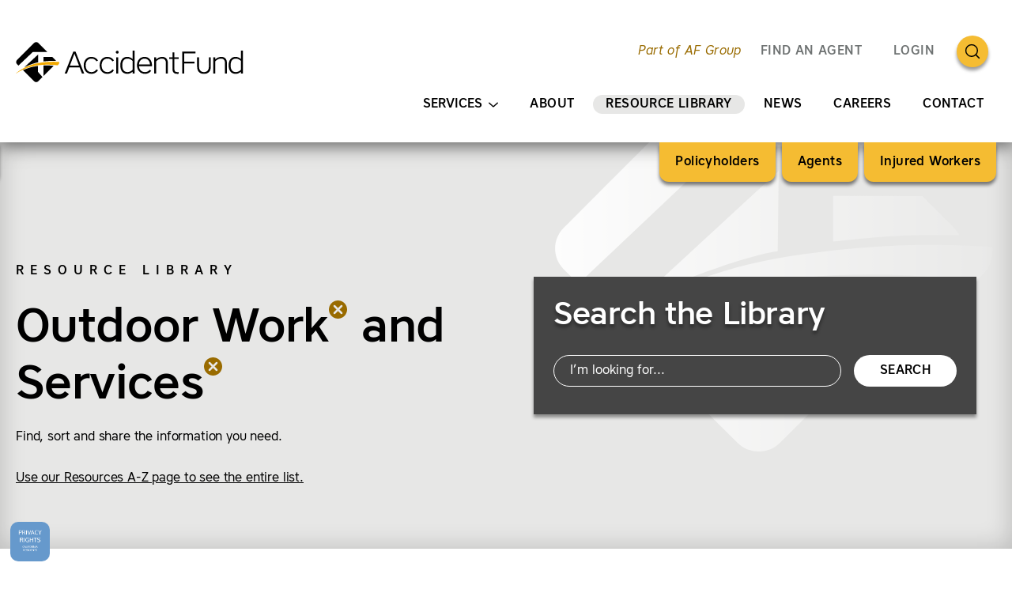

--- FILE ---
content_type: text/html; charset=UTF-8
request_url: https://www.accidentfund.com/resource-library/?topic=outdoor-work&industry=services
body_size: 17669
content:
<!DOCTYPE html>
<html lang="en-US" class="no-js">
<head>
	<meta charset="UTF-8">
	<meta name="viewport" content="width=device-width, initial-scale=1, shrink-to-fit=no">
<title>Resource Library | Accident Fund</title>
<meta name='robots' content='max-image-preview:large' />
<link rel='stylesheet' id='classic-theme-styles-css' href='https://www.accidentfund.com/wp-includes/css/classic-themes.min.css?ver=6.2.5' media='all' />
<style id='global-styles-inline-css'>
body{--wp--preset--color--black: #000000;--wp--preset--color--cyan-bluish-gray: #abb8c3;--wp--preset--color--white: #ffffff;--wp--preset--color--pale-pink: #f78da7;--wp--preset--color--vivid-red: #cf2e2e;--wp--preset--color--luminous-vivid-orange: #ff6900;--wp--preset--color--luminous-vivid-amber: #fcb900;--wp--preset--color--light-green-cyan: #7bdcb5;--wp--preset--color--vivid-green-cyan: #00d084;--wp--preset--color--pale-cyan-blue: #8ed1fc;--wp--preset--color--vivid-cyan-blue: #0693e3;--wp--preset--color--vivid-purple: #9b51e0;--wp--preset--gradient--vivid-cyan-blue-to-vivid-purple: linear-gradient(135deg,rgba(6,147,227,1) 0%,rgb(155,81,224) 100%);--wp--preset--gradient--light-green-cyan-to-vivid-green-cyan: linear-gradient(135deg,rgb(122,220,180) 0%,rgb(0,208,130) 100%);--wp--preset--gradient--luminous-vivid-amber-to-luminous-vivid-orange: linear-gradient(135deg,rgba(252,185,0,1) 0%,rgba(255,105,0,1) 100%);--wp--preset--gradient--luminous-vivid-orange-to-vivid-red: linear-gradient(135deg,rgba(255,105,0,1) 0%,rgb(207,46,46) 100%);--wp--preset--gradient--very-light-gray-to-cyan-bluish-gray: linear-gradient(135deg,rgb(238,238,238) 0%,rgb(169,184,195) 100%);--wp--preset--gradient--cool-to-warm-spectrum: linear-gradient(135deg,rgb(74,234,220) 0%,rgb(151,120,209) 20%,rgb(207,42,186) 40%,rgb(238,44,130) 60%,rgb(251,105,98) 80%,rgb(254,248,76) 100%);--wp--preset--gradient--blush-light-purple: linear-gradient(135deg,rgb(255,206,236) 0%,rgb(152,150,240) 100%);--wp--preset--gradient--blush-bordeaux: linear-gradient(135deg,rgb(254,205,165) 0%,rgb(254,45,45) 50%,rgb(107,0,62) 100%);--wp--preset--gradient--luminous-dusk: linear-gradient(135deg,rgb(255,203,112) 0%,rgb(199,81,192) 50%,rgb(65,88,208) 100%);--wp--preset--gradient--pale-ocean: linear-gradient(135deg,rgb(255,245,203) 0%,rgb(182,227,212) 50%,rgb(51,167,181) 100%);--wp--preset--gradient--electric-grass: linear-gradient(135deg,rgb(202,248,128) 0%,rgb(113,206,126) 100%);--wp--preset--gradient--midnight: linear-gradient(135deg,rgb(2,3,129) 0%,rgb(40,116,252) 100%);--wp--preset--duotone--dark-grayscale: url('#wp-duotone-dark-grayscale');--wp--preset--duotone--grayscale: url('#wp-duotone-grayscale');--wp--preset--duotone--purple-yellow: url('#wp-duotone-purple-yellow');--wp--preset--duotone--blue-red: url('#wp-duotone-blue-red');--wp--preset--duotone--midnight: url('#wp-duotone-midnight');--wp--preset--duotone--magenta-yellow: url('#wp-duotone-magenta-yellow');--wp--preset--duotone--purple-green: url('#wp-duotone-purple-green');--wp--preset--duotone--blue-orange: url('#wp-duotone-blue-orange');--wp--preset--font-size--small: 13px;--wp--preset--font-size--medium: 20px;--wp--preset--font-size--large: 36px;--wp--preset--font-size--x-large: 42px;--wp--preset--spacing--20: 0.44rem;--wp--preset--spacing--30: 0.67rem;--wp--preset--spacing--40: 1rem;--wp--preset--spacing--50: 1.5rem;--wp--preset--spacing--60: 2.25rem;--wp--preset--spacing--70: 3.38rem;--wp--preset--spacing--80: 5.06rem;--wp--preset--shadow--natural: 6px 6px 9px rgba(0, 0, 0, 0.2);--wp--preset--shadow--deep: 12px 12px 50px rgba(0, 0, 0, 0.4);--wp--preset--shadow--sharp: 6px 6px 0px rgba(0, 0, 0, 0.2);--wp--preset--shadow--outlined: 6px 6px 0px -3px rgba(255, 255, 255, 1), 6px 6px rgba(0, 0, 0, 1);--wp--preset--shadow--crisp: 6px 6px 0px rgba(0, 0, 0, 1);}:where(.is-layout-flex){gap: 0.5em;}body .is-layout-flow > .alignleft{float: left;margin-inline-start: 0;margin-inline-end: 2em;}body .is-layout-flow > .alignright{float: right;margin-inline-start: 2em;margin-inline-end: 0;}body .is-layout-flow > .aligncenter{margin-left: auto !important;margin-right: auto !important;}body .is-layout-constrained > .alignleft{float: left;margin-inline-start: 0;margin-inline-end: 2em;}body .is-layout-constrained > .alignright{float: right;margin-inline-start: 2em;margin-inline-end: 0;}body .is-layout-constrained > .aligncenter{margin-left: auto !important;margin-right: auto !important;}body .is-layout-constrained > :where(:not(.alignleft):not(.alignright):not(.alignfull)){max-width: var(--wp--style--global--content-size);margin-left: auto !important;margin-right: auto !important;}body .is-layout-constrained > .alignwide{max-width: var(--wp--style--global--wide-size);}body .is-layout-flex{display: flex;}body .is-layout-flex{flex-wrap: wrap;align-items: center;}body .is-layout-flex > *{margin: 0;}:where(.wp-block-columns.is-layout-flex){gap: 2em;}.has-black-color{color: var(--wp--preset--color--black) !important;}.has-cyan-bluish-gray-color{color: var(--wp--preset--color--cyan-bluish-gray) !important;}.has-white-color{color: var(--wp--preset--color--white) !important;}.has-pale-pink-color{color: var(--wp--preset--color--pale-pink) !important;}.has-vivid-red-color{color: var(--wp--preset--color--vivid-red) !important;}.has-luminous-vivid-orange-color{color: var(--wp--preset--color--luminous-vivid-orange) !important;}.has-luminous-vivid-amber-color{color: var(--wp--preset--color--luminous-vivid-amber) !important;}.has-light-green-cyan-color{color: var(--wp--preset--color--light-green-cyan) !important;}.has-vivid-green-cyan-color{color: var(--wp--preset--color--vivid-green-cyan) !important;}.has-pale-cyan-blue-color{color: var(--wp--preset--color--pale-cyan-blue) !important;}.has-vivid-cyan-blue-color{color: var(--wp--preset--color--vivid-cyan-blue) !important;}.has-vivid-purple-color{color: var(--wp--preset--color--vivid-purple) !important;}.has-black-background-color{background-color: var(--wp--preset--color--black) !important;}.has-cyan-bluish-gray-background-color{background-color: var(--wp--preset--color--cyan-bluish-gray) !important;}.has-white-background-color{background-color: var(--wp--preset--color--white) !important;}.has-pale-pink-background-color{background-color: var(--wp--preset--color--pale-pink) !important;}.has-vivid-red-background-color{background-color: var(--wp--preset--color--vivid-red) !important;}.has-luminous-vivid-orange-background-color{background-color: var(--wp--preset--color--luminous-vivid-orange) !important;}.has-luminous-vivid-amber-background-color{background-color: var(--wp--preset--color--luminous-vivid-amber) !important;}.has-light-green-cyan-background-color{background-color: var(--wp--preset--color--light-green-cyan) !important;}.has-vivid-green-cyan-background-color{background-color: var(--wp--preset--color--vivid-green-cyan) !important;}.has-pale-cyan-blue-background-color{background-color: var(--wp--preset--color--pale-cyan-blue) !important;}.has-vivid-cyan-blue-background-color{background-color: var(--wp--preset--color--vivid-cyan-blue) !important;}.has-vivid-purple-background-color{background-color: var(--wp--preset--color--vivid-purple) !important;}.has-black-border-color{border-color: var(--wp--preset--color--black) !important;}.has-cyan-bluish-gray-border-color{border-color: var(--wp--preset--color--cyan-bluish-gray) !important;}.has-white-border-color{border-color: var(--wp--preset--color--white) !important;}.has-pale-pink-border-color{border-color: var(--wp--preset--color--pale-pink) !important;}.has-vivid-red-border-color{border-color: var(--wp--preset--color--vivid-red) !important;}.has-luminous-vivid-orange-border-color{border-color: var(--wp--preset--color--luminous-vivid-orange) !important;}.has-luminous-vivid-amber-border-color{border-color: var(--wp--preset--color--luminous-vivid-amber) !important;}.has-light-green-cyan-border-color{border-color: var(--wp--preset--color--light-green-cyan) !important;}.has-vivid-green-cyan-border-color{border-color: var(--wp--preset--color--vivid-green-cyan) !important;}.has-pale-cyan-blue-border-color{border-color: var(--wp--preset--color--pale-cyan-blue) !important;}.has-vivid-cyan-blue-border-color{border-color: var(--wp--preset--color--vivid-cyan-blue) !important;}.has-vivid-purple-border-color{border-color: var(--wp--preset--color--vivid-purple) !important;}.has-vivid-cyan-blue-to-vivid-purple-gradient-background{background: var(--wp--preset--gradient--vivid-cyan-blue-to-vivid-purple) !important;}.has-light-green-cyan-to-vivid-green-cyan-gradient-background{background: var(--wp--preset--gradient--light-green-cyan-to-vivid-green-cyan) !important;}.has-luminous-vivid-amber-to-luminous-vivid-orange-gradient-background{background: var(--wp--preset--gradient--luminous-vivid-amber-to-luminous-vivid-orange) !important;}.has-luminous-vivid-orange-to-vivid-red-gradient-background{background: var(--wp--preset--gradient--luminous-vivid-orange-to-vivid-red) !important;}.has-very-light-gray-to-cyan-bluish-gray-gradient-background{background: var(--wp--preset--gradient--very-light-gray-to-cyan-bluish-gray) !important;}.has-cool-to-warm-spectrum-gradient-background{background: var(--wp--preset--gradient--cool-to-warm-spectrum) !important;}.has-blush-light-purple-gradient-background{background: var(--wp--preset--gradient--blush-light-purple) !important;}.has-blush-bordeaux-gradient-background{background: var(--wp--preset--gradient--blush-bordeaux) !important;}.has-luminous-dusk-gradient-background{background: var(--wp--preset--gradient--luminous-dusk) !important;}.has-pale-ocean-gradient-background{background: var(--wp--preset--gradient--pale-ocean) !important;}.has-electric-grass-gradient-background{background: var(--wp--preset--gradient--electric-grass) !important;}.has-midnight-gradient-background{background: var(--wp--preset--gradient--midnight) !important;}.has-small-font-size{font-size: var(--wp--preset--font-size--small) !important;}.has-medium-font-size{font-size: var(--wp--preset--font-size--medium) !important;}.has-large-font-size{font-size: var(--wp--preset--font-size--large) !important;}.has-x-large-font-size{font-size: var(--wp--preset--font-size--x-large) !important;}
.wp-block-navigation a:where(:not(.wp-element-button)){color: inherit;}
:where(.wp-block-columns.is-layout-flex){gap: 2em;}
.wp-block-pullquote{font-size: 1.5em;line-height: 1.6;}
</style>
<link rel='stylesheet' id='site-fonts-css' href='https://www.accidentfund.com/wp-content/themes/afgroup2020/fonts.min.css?ver=1667413741' media='all' />
<link rel='stylesheet' id='tingle-css' href='https://www.accidentfund.com/wp-content/themes/afgroup2020/tingle.min.css?ver=1651010115' media='all' />
<link rel='stylesheet' id='corp-styles-css' href='https://www.accidentfund.com/wp-content/themes/afgroup2020/style.min.css?ver=1666288764' media='all' />
<link rel='stylesheet' id='site-styles-css' href='https://www.accidentfund.com/wp-content/themes/afgroup2020-brand/style.min.css?ver=1677153252' media='all' />
<script src='https://www.accidentfund.com/wp-includes/js/jquery/jquery.min.js?ver=3.6.4' id='jquery-core-js'></script>
<script src='https://www.accidentfund.com/wp-includes/js/jquery/jquery-migrate.min.js?ver=3.4.0' id='jquery-migrate-js'></script>
<link rel="canonical" href="https://www.accidentfund.com/resource-library/" />
<style>.header-strip-img::after{background-image:url("[data-uri]");}.page-template-audience .header-strip-img::after{background-image:url("[data-uri]");}@media screen and (min-width:64rem){.header-strip-img::after{background-image:url("[data-uri]")!important;}}.header-strip-no-img.header-strip::after{background-image:url("[data-uri]");}@media screen and (min-width:64rem){.header-strip.header-strip::after{background-image:url("[data-uri]");}}</style><style>:root{--primary:#f5bc32;--text-on-primary:#000000;--secondary:#996b00;--text-on-secondary:#ffffff;--text-on-black:#f5bc32;--text-on-white:#996b00;}@supports (display:grid){.footer{background-image:url("[data-uri]");}body:not(.cssvars-polyfilled) .afform select{background-image:url("[data-uri]")}body:not(.cssvars-polyfilled) .afform-baa select{background-image:url("[data-uri]")}body:not(.cssvars-polyfilled) .afform-audrl select{background-image:url("[data-uri]")}}</style><link rel="icon" href="https://www.accidentfund.com/wp-content/uploads/2019/10/cropped-favicon-32x32.png" sizes="32x32" />
<link rel="icon" href="https://www.accidentfund.com/wp-content/uploads/2019/10/cropped-favicon-192x192.png" sizes="192x192" />
<link rel="apple-touch-icon" href="https://www.accidentfund.com/wp-content/uploads/2019/10/cropped-favicon-180x180.png" />
<meta name="msapplication-TileImage" content="https://www.accidentfund.com/wp-content/uploads/2019/10/cropped-favicon-270x270.png" />
<!-- Google Tag Manager -->
<script>(function(w,d,s,l,i){w[l]=w[l]||[];w[l].push({'gtm.start':new Date().getTime(),event:'gtm.js'});var f=d.getElementsByTagName(s)[0],j=d.createElement(s),dl=l!='dataLayer'?'&l='+l:'';j.async=true;j.src='https://www.googletagmanager.com/gtm.js?id='+i+dl;f.parentNode.insertBefore(j,f);})(window,document,'script','dataLayer','GTM-W6PQCMN');</script>
<!-- End Google Tag Manager -->

<!--BEGIN QUALTRICS WEBSITE FEEDBACK SNIPPET-->

<script type='text/javascript'>

(function(){var g=function(e,h,f,g){

this.get=function(a){for(var a=a+"=",c=document.cookie.split(";"),b=0,e=c.length;b<e;b++){for(var d=c[b];" "==d.charAt(0);)d=d.substring(1,d.length);if(0==d.indexOf(a))return d.substring(a.length,d.length)}return null};

this.set=function(a,c){var b="",b=new Date;b.setTime(b.getTime()+6048E5);b="; expires="+b.toGMTString();document.cookie=a+"="+c+b+"; path=/; "};

this.check=function(){var a=this.get(f);if(a)a=a.split(":");else if(100!=e)"v"==h&&(e=Math.random()>=e/100?0:100),a=[h,e,0],this.set(f,a.join(":"));else return!0;var c=a[1];if(100==c)return!0;switch(a[0]){case "v":return!1;case "r":return c=a[2]%Math.floor(100/c),a[2]++,this.set(f,a.join(":")),!c}return!0};

this.go=function(){if(this.check()){var a=document.createElement("script");a.type="text/javascript";a.src=g;document.body&&document.body.appendChild(a)}};

this.start=function(){var t=this;"complete"!==document.readyState?window.addEventListener?window.addEventListener("load",function(){t.go()},!1):window.attachEvent&&window.attachEvent("onload",function(){t.go()}):t.go()};};

try{(new g(100,"r","QSI_S_ZN_1dto5qGPSiUY0bK","https://zn1dto5qgpsiuy0bk-afgroup.siteintercept.qualtrics.com/SIE/?Q_ZID=ZN_1dto5qGPSiUY0bK")).start()}catch(i){}})();

</script><div id='ZN_1dto5qGPSiUY0bK'><!--DO NOT REMOVE-CONTENTS PLACED HERE--></div>

<!--END WEBSITE FEEDBACK SNIPPET--></head>
<body class="page-template-default page page-id-84495">
<svg xmlns="http://www.w3.org/2000/svg" viewBox="0 0 0 0" width="0" height="0" focusable="false" role="none" style="visibility: hidden; position: absolute; left: -9999px; overflow: hidden;" ><defs><filter id="wp-duotone-dark-grayscale"><feColorMatrix color-interpolation-filters="sRGB" type="matrix" values=" .299 .587 .114 0 0 .299 .587 .114 0 0 .299 .587 .114 0 0 .299 .587 .114 0 0 " /><feComponentTransfer color-interpolation-filters="sRGB" ><feFuncR type="table" tableValues="0 0.49803921568627" /><feFuncG type="table" tableValues="0 0.49803921568627" /><feFuncB type="table" tableValues="0 0.49803921568627" /><feFuncA type="table" tableValues="1 1" /></feComponentTransfer><feComposite in2="SourceGraphic" operator="in" /></filter></defs></svg><svg xmlns="http://www.w3.org/2000/svg" viewBox="0 0 0 0" width="0" height="0" focusable="false" role="none" style="visibility: hidden; position: absolute; left: -9999px; overflow: hidden;" ><defs><filter id="wp-duotone-grayscale"><feColorMatrix color-interpolation-filters="sRGB" type="matrix" values=" .299 .587 .114 0 0 .299 .587 .114 0 0 .299 .587 .114 0 0 .299 .587 .114 0 0 " /><feComponentTransfer color-interpolation-filters="sRGB" ><feFuncR type="table" tableValues="0 1" /><feFuncG type="table" tableValues="0 1" /><feFuncB type="table" tableValues="0 1" /><feFuncA type="table" tableValues="1 1" /></feComponentTransfer><feComposite in2="SourceGraphic" operator="in" /></filter></defs></svg><svg xmlns="http://www.w3.org/2000/svg" viewBox="0 0 0 0" width="0" height="0" focusable="false" role="none" style="visibility: hidden; position: absolute; left: -9999px; overflow: hidden;" ><defs><filter id="wp-duotone-purple-yellow"><feColorMatrix color-interpolation-filters="sRGB" type="matrix" values=" .299 .587 .114 0 0 .299 .587 .114 0 0 .299 .587 .114 0 0 .299 .587 .114 0 0 " /><feComponentTransfer color-interpolation-filters="sRGB" ><feFuncR type="table" tableValues="0.54901960784314 0.98823529411765" /><feFuncG type="table" tableValues="0 1" /><feFuncB type="table" tableValues="0.71764705882353 0.25490196078431" /><feFuncA type="table" tableValues="1 1" /></feComponentTransfer><feComposite in2="SourceGraphic" operator="in" /></filter></defs></svg><svg xmlns="http://www.w3.org/2000/svg" viewBox="0 0 0 0" width="0" height="0" focusable="false" role="none" style="visibility: hidden; position: absolute; left: -9999px; overflow: hidden;" ><defs><filter id="wp-duotone-blue-red"><feColorMatrix color-interpolation-filters="sRGB" type="matrix" values=" .299 .587 .114 0 0 .299 .587 .114 0 0 .299 .587 .114 0 0 .299 .587 .114 0 0 " /><feComponentTransfer color-interpolation-filters="sRGB" ><feFuncR type="table" tableValues="0 1" /><feFuncG type="table" tableValues="0 0.27843137254902" /><feFuncB type="table" tableValues="0.5921568627451 0.27843137254902" /><feFuncA type="table" tableValues="1 1" /></feComponentTransfer><feComposite in2="SourceGraphic" operator="in" /></filter></defs></svg><svg xmlns="http://www.w3.org/2000/svg" viewBox="0 0 0 0" width="0" height="0" focusable="false" role="none" style="visibility: hidden; position: absolute; left: -9999px; overflow: hidden;" ><defs><filter id="wp-duotone-midnight"><feColorMatrix color-interpolation-filters="sRGB" type="matrix" values=" .299 .587 .114 0 0 .299 .587 .114 0 0 .299 .587 .114 0 0 .299 .587 .114 0 0 " /><feComponentTransfer color-interpolation-filters="sRGB" ><feFuncR type="table" tableValues="0 0" /><feFuncG type="table" tableValues="0 0.64705882352941" /><feFuncB type="table" tableValues="0 1" /><feFuncA type="table" tableValues="1 1" /></feComponentTransfer><feComposite in2="SourceGraphic" operator="in" /></filter></defs></svg><svg xmlns="http://www.w3.org/2000/svg" viewBox="0 0 0 0" width="0" height="0" focusable="false" role="none" style="visibility: hidden; position: absolute; left: -9999px; overflow: hidden;" ><defs><filter id="wp-duotone-magenta-yellow"><feColorMatrix color-interpolation-filters="sRGB" type="matrix" values=" .299 .587 .114 0 0 .299 .587 .114 0 0 .299 .587 .114 0 0 .299 .587 .114 0 0 " /><feComponentTransfer color-interpolation-filters="sRGB" ><feFuncR type="table" tableValues="0.78039215686275 1" /><feFuncG type="table" tableValues="0 0.94901960784314" /><feFuncB type="table" tableValues="0.35294117647059 0.47058823529412" /><feFuncA type="table" tableValues="1 1" /></feComponentTransfer><feComposite in2="SourceGraphic" operator="in" /></filter></defs></svg><svg xmlns="http://www.w3.org/2000/svg" viewBox="0 0 0 0" width="0" height="0" focusable="false" role="none" style="visibility: hidden; position: absolute; left: -9999px; overflow: hidden;" ><defs><filter id="wp-duotone-purple-green"><feColorMatrix color-interpolation-filters="sRGB" type="matrix" values=" .299 .587 .114 0 0 .299 .587 .114 0 0 .299 .587 .114 0 0 .299 .587 .114 0 0 " /><feComponentTransfer color-interpolation-filters="sRGB" ><feFuncR type="table" tableValues="0.65098039215686 0.40392156862745" /><feFuncG type="table" tableValues="0 1" /><feFuncB type="table" tableValues="0.44705882352941 0.4" /><feFuncA type="table" tableValues="1 1" /></feComponentTransfer><feComposite in2="SourceGraphic" operator="in" /></filter></defs></svg><svg xmlns="http://www.w3.org/2000/svg" viewBox="0 0 0 0" width="0" height="0" focusable="false" role="none" style="visibility: hidden; position: absolute; left: -9999px; overflow: hidden;" ><defs><filter id="wp-duotone-blue-orange"><feColorMatrix color-interpolation-filters="sRGB" type="matrix" values=" .299 .587 .114 0 0 .299 .587 .114 0 0 .299 .587 .114 0 0 .299 .587 .114 0 0 " /><feComponentTransfer color-interpolation-filters="sRGB" ><feFuncR type="table" tableValues="0.098039215686275 1" /><feFuncG type="table" tableValues="0 0.66274509803922" /><feFuncB type="table" tableValues="0.84705882352941 0.41960784313725" /><feFuncA type="table" tableValues="1 1" /></feComponentTransfer><feComposite in2="SourceGraphic" operator="in" /></filter></defs></svg><!-- Google Tag Manager (noscript) -->
<noscript><iframe src="https://www.googletagmanager.com/ns.html?id=GTM-W6PQCMN" height="0" width="0" style="display:none;visibility:hidden"></iframe></noscript>
<!-- End Google Tag Manager (noscript) -->
<div id="maindocument">
<header class="header header-with-audience-menu thegrid">
	<div class="r1 c1 header-logo">
		<a href="https://www.accidentfund.com/">
			<svg xmlns="http://www.w3.org/2000/svg" width="305" height="68" viewBox="0 0 305 67.5" focusable="false" aria-hidden="true">

<path class="cls-2" d="M68.35,29.8h11.58l-5.79-15.19-5.79,15.19m7.18-17.89l10.91,27.76h-2.81l-2.89-7.57h-13.17l-2.9,7.57h-2.81l10.91-27.76h2.77Z" /><path class="cls-2" d="M95.55,18.66c3.77,0,6.66,1.71,8.41,4.56l-1.9,1.15c-1.59-2.3-3.49-3.49-6.35-3.49-4.44,0-7.38,3.25-7.38,8.53s2.93,8.53,7.38,8.53c2.85,0,4.76-1.19,6.34-3.49l1.91,1.15c-1.75,2.86-4.64,4.56-8.41,4.56-5.79,0-9.68-4.44-9.68-10.75s3.88-10.75,9.68-10.75" /><path class="cls-2" d="M115.73,18.66c3.77,0,6.66,1.71,8.41,4.56l-1.9,1.15c-1.59-2.3-3.49-3.49-6.35-3.49-4.44,0-7.38,3.25-7.38,8.53s2.94,8.53,7.38,8.53c2.86,0,4.76-1.19,6.35-3.49l1.9,1.15c-1.74,2.86-4.64,4.56-8.41,4.56-5.79,0-9.68-4.44-9.68-10.75s3.88-10.75,9.68-10.75" /><path class="cls-2" d="M127.11,19.13h2.38v20.54h-2.38V19.13m1.19-8.21c.99,0,1.82,.83,1.82,1.82s-.83,1.82-1.82,1.82-1.82-.83-1.82-1.82,.83-1.82,1.82-1.82Z" /><path class="cls-2" d="M141.42,37.93c2.3,0,4.88-1.35,6.42-3.09v-10.87c-1.55-1.74-4.12-3.09-6.42-3.09-4.6,0-6.78,3.09-6.78,8.53s2.18,8.53,6.78,8.53m6.42-.63c-1.83,1.66-4.2,2.85-6.86,2.85-5.67,0-8.8-4.09-8.8-10.75s3.13-10.75,8.8-10.75c2.66,0,5.04,1.19,6.86,2.86V10.73h2.38v28.95h-2.38v-2.38Z" /><path class="cls-2" d="M169.73,28.26c-.2-4.48-3.21-7.38-6.98-7.38s-6.78,2.9-6.98,7.38h13.96m-16.5,1.11c0-6.19,3.92-10.71,9.56-10.71s9.44,4.4,9.44,10.67c0,.28,0,.79-.04,1.07h-16.42c.32,4.36,3.09,7.53,7.53,7.53,2.5,0,4.49-.95,6.11-2.93l1.82,1.31c-1.87,2.42-4.56,3.85-7.81,3.85-6.27,0-10.19-4.88-10.19-10.79Z" /><path class="cls-2" d="M192.25,26.19v13.48h-2.38v-12.89c0-3.92-1.66-5.91-5.35-5.91-2.69,0-5.55,1.78-7.06,3.57v15.23h-2.38V19.13h2.38v2.82c1.86-1.79,4.48-3.29,7.58-3.29,4.44,0,7.22,2.58,7.22,7.54" /><path class="cls-2" d="M198.16,34.13v-12.85s-4.08,0-4.08,0v-2.14h4.08v-6.15h2.38v6.15h5.55v2.14h-5.55v12.69c0,2.94,1.23,3.97,3.73,3.97,.63,0,1.27-.04,1.78-.08v2.22c-.44,.04-1.15,.08-1.62,.08-3.93,0-6.27-1.63-6.27-6.03" /><polyline points="210.45 11.92 227.35 11.92 227.35 14.22 212.99 14.22 212.99 24.69 226 24.69 226 26.99 212.99 26.99 212.99 39.68 210.45 39.68 210.45 11.92" /><path class="cls-2" d="M244.2,31.07v-11.94h2.38v12.14c0,6.07-3.49,8.88-8.61,8.88s-8.61-2.82-8.61-8.88v-12.14h2.38v11.94c0,4.64,2.58,6.86,6.22,6.86s6.23-2.22,6.23-6.86" /><path class="cls-2" d="M266.96,26.19v13.48h-2.38v-12.89c0-3.92-1.67-5.91-5.35-5.91-2.7,0-5.55,1.78-7.06,3.57v15.23h-2.38V19.13h2.38v2.82c1.86-1.79,4.48-3.29,7.58-3.29,4.44,0,7.22,2.58,7.22,7.54" /><path class="cls-2" d="M278.45,37.93c2.3,0,4.88-1.35,6.42-3.09v-10.87c-1.55-1.74-4.12-3.09-6.42-3.09-4.6,0-6.78,3.09-6.78,8.53s2.18,8.53,6.78,8.53m6.42-.63c-1.82,1.66-4.2,2.85-6.86,2.85-5.67,0-8.8-4.09-8.8-10.75s3.13-10.75,8.8-10.75c2.66,0,5.04,1.19,6.86,2.86V10.73h2.38v28.95h-2.38v-2.38Z" /><path class="cls-2" d="M3.31,29.72L21.39,12.62h18.61L28.45,1.06C27.71,.33,26.75-.02,25.79,0c-.96-.02-1.93,.33-2.66,1.06L1.47,22.73C.05,24.15,.05,26.46,1.47,27.88l1.84,1.84" /><path class="cls-2" d="M33.8,44.19l-5.88-6.68,.05-7.35s-6.24,.9-9.93,1.96c-4.03,1.17-9.03,3.37-9.03,3.37l14.13,14.04c.73,.73,1.7,1.08,2.66,1.06,.96,.02,1.92-.33,2.66-1.06l5.35-5.35" /><path class="cls-2" d="M42.91,23.75c3.58-.17,7.88-.07,7.88-.07-.17-.34-.39-.66-.68-.94l-3.93-3.93-11.13-.03v5.69s4.29-.53,7.87-.7" /><path class="cls-2" d="M19.57,28.1c-7.55,2.75-9.23,4.07-9.23,4.07L28.27,15.64l-.12,10s-2.51,.25-8.58,2.46" /><path class="cls-2" d="M48.02,29.97s-4.85-.38-6.15-.43c-1.3-.05-6.82,0-6.82,0l-.09,13.49,13.06-13.06" /><path fill="#f2a900" d="M0,39.89s11.5-8.4,29.4-10.72c11.4-1.48,23.41,.24,23.41,.24,0,0,1.14-.88,1.69-1.92,.54-1.04,.43-2.32,.43-2.32,0,0-11.68-1.28-26.83,1.38C11.05,29.54,0,39.68,0,39.68v.21" />

</svg>			<span class="screen-reader-text">Homepage</span>
		</a>
	</div>
	<div class="r1 c2 skiplink-wrapper">
		<a href="#maincontent" class="skiplink">Skip to Main Content</a>
	</div>
	<nav class="r12 c234 mainmenu">
		<div class="header-utility-block">
			<div class="header-byline">
				<div class="header-byline-logo"><svg xmlns="http://www.w3.org/2000/svg" width="43" height="40" viewBox="0 0 43.42 40" focusable="false" aria-hidden="true"><path fill="#f2a900" d="M0 31.53a54.54 54.54 0 0123.24-8.48 79.28 79.28 0 0118.5.19 5.63 5.63 0 001.33-1.52 3.76 3.76 0 00.34-1.83A83.39 83.39 0 0022.2 21 48 48 0 000 31.36z" /><path d="M2.62 23.49L16.91 10h14.71L22.48.84a3 3 0 00-4.19 0L1.16 18a2.87 2.87 0 000 4.06zM26.71 34.93l-4.65-5.28v-5.81a76 76 0 00-7.85 1.55 71.42 71.42 0 00-7.14 2.67l11.18 11.1a3 3 0 004.19 0zM33.92 18.77c2.83-.14 6.23-.06 6.23-.06a3.24 3.24 0 00-.54-.75l-3.11-3.1h-8.8v4.49s3.38-.41 6.21-.55" /><path d="M15.47 22.21c-6 2.18-7.3 3.22-7.3 3.22l14.18-13.07-.1 7.91a32.46 32.46 0 00-6.78 1.94M38 23.69s-3.83-.3-4.86-.34-5.39 0-5.39 0L27.63 34z" /></svg></div>
				<a href="https://www.afgroup.com/" class="header-byline-link">Part of AF Group</a>
			</div>
<nav class="header-menu header-menu-utility"><ul id="menu-utility-menu" class="menulist semlist"><li id="menu-item-88531" class="menu-item menu-item-type-custom menu-item-object-custom menu-item-88531"><a href="/ph/get-covered/">FIND AN AGENT</a></li>
<li id="menu-item-120" class="utility-login-menu menu-item menu-item-type-post_type menu-item-object-page menu-item-120"><a href="https://www.accidentfund.com/login/">Login</a></li>
</ul></nav><div class="header-search"><form role="search" method="get" class="header-search-form" action="https://www.accidentfund.com/"><svg xmlns="http://www.w3.org/2000/svg" class="icon-svg" viewBox="0 0 76 76" focusable="false" aria-hidden="true"><g fill="none" stroke="currentColor" stroke-linecap="round" stroke-linejoin="round" stroke-miterlimit="10" stroke-width="2.75"><circle cx="36" cy="36" r="14"/><path d="M54 54l-8-8"/></g></svg><label for="searchfield" class="header-search-label">Search</label><input type="search" id="searchfield" class="header-search-field" name="s" value="" required><button type="button" class="header-search-close">Close</button><button type="submit" class="header-search-button"><svg xmlns="http://www.w3.org/2000/svg" class="carat carat-right" width="23" height="23" viewBox="0 0 23 23" focusable="false" aria-hidden="true"><path fill="none" stroke="currentColor" stroke-linecap="round" stroke-linejoin="round" stroke-miterlimit="10" stroke-width="2.75" d="M1.5 7.2l9.3 8.4c.4.3 1 .3 1.3 0l9.4-8.4" /></svg><span class="screen-reader-text">Search</span></button></form></div>		</div>
<div class="header-menu header-menu-audience"><ul id="menu-audience-menu" class="menulist semlist"><li id="menu-item-135" class="menu-item menu-item-type-post_type menu-item-object-page menu-item-has-children menu-item-135"><a href="https://www.accidentfund.com/ph/">Policyholders</a>
<ul class="sub-menu">
	<li id="menu-item-146" class="menu-item menu-item-type-post_type menu-item-object-page menu-item-146"><a href="https://www.accidentfund.com/login/policyholder/">Policyholder Login</a></li>
	<li id="menu-item-136" class="menu-item menu-item-type-post_type menu-item-object-page menu-item-136"><a href="https://www.accidentfund.com/ph/file-a-claim/">File a Claim</a></li>
	<li id="menu-item-137" class="menu-item menu-item-type-post_type menu-item-object-page menu-item-137"><a href="https://www.accidentfund.com/ph/pay-bill/">Pay Bill</a></li>
	<li id="menu-item-138" class="menu-item menu-item-type-post_type menu-item-object-page menu-item-138"><a href="https://www.accidentfund.com/ph/get-covered/">Find an Agent</a></li>
</ul>
</li>
<li id="menu-item-139" class="menu-item menu-item-type-post_type menu-item-object-page menu-item-has-children menu-item-139"><a href="https://www.accidentfund.com/agents/">Agents</a>
<ul class="sub-menu">
	<li id="menu-item-147" class="menu-item menu-item-type-post_type menu-item-object-page menu-item-147"><a href="https://www.accidentfund.com/login/agent/">Agent Login</a></li>
	<li id="menu-item-140" class="menu-item menu-item-type-post_type menu-item-object-page menu-item-140"><a href="https://www.accidentfund.com/agents/education/">Education</a></li>
	<li id="menu-item-141" class="menu-item menu-item-type-post_type menu-item-object-page menu-item-141"><a href="https://www.accidentfund.com/agents/submit-a-quote/">Get a Quote</a></li>
	<li id="menu-item-142" class="menu-item menu-item-type-post_type menu-item-object-page menu-item-142"><a href="https://www.accidentfund.com/agents/become-an-agent/">Become an Agent</a></li>
</ul>
</li>
<li id="menu-item-143" class="menu-item menu-item-type-post_type menu-item-object-page menu-item-has-children menu-item-143"><a href="https://www.accidentfund.com/injured-workers/">Injured Workers</a>
<ul class="sub-menu">
	<li id="menu-item-148" class="menu-item menu-item-type-post_type menu-item-object-page menu-item-148"><a href="https://www.accidentfund.com/login/injured-worker/">Injured Worker Login</a></li>
</ul>
</li>
</ul></div><div class="header-menu header-menu-audience-esp"><ul id="menu-audience-menu-esp" class="menulist semlist"><li id="menu-item-89024" class="menu-item menu-item-type-custom menu-item-object-custom menu-item-89024"><a href="https://es.accidentfund.com/">ESP</a></li>
</ul></div><div class="header-menu header-menu-primary"><ul id="menu-primary-menu" class="menulist semlist"><li id="menu-item-125" class="menu-item menu-item-type-post_type menu-item-object-page menu-item-has-children menu-item-125"><a href="https://www.accidentfund.com/services/">Services</a>
<ul class="sub-menu">
	<li id="menu-item-126" class="menu-item menu-item-type-post_type menu-item-object-page menu-item-126"><a href="https://www.accidentfund.com/services/claims-and-medical-management/">Claims &#038; Medical Management</a></li>
	<li id="menu-item-127" class="menu-item menu-item-type-post_type menu-item-object-page menu-item-127"><a href="https://www.accidentfund.com/services/fraud-detection-and-prevention/">Fraud Detection &#038; Prevention</a></li>
	<li id="menu-item-128" class="menu-item menu-item-type-post_type menu-item-object-page menu-item-128"><a href="https://www.accidentfund.com/services/loss-control/">Loss Control</a></li>
	<li id="menu-item-86871" class="menu-item menu-item-type-post_type menu-item-object-page menu-item-86871"><a href="https://www.accidentfund.com/services/group-programs/">Group Programs</a></li>
	<li id="menu-item-129" class="menu-item menu-item-type-post_type menu-item-object-page menu-item-129"><a href="https://www.accidentfund.com/services/national-account/">National Account Services</a></li>
	<li id="menu-item-130" class="menu-item menu-item-type-post_type menu-item-object-page menu-item-130"><a href="https://www.accidentfund.com/services/afxpress/">AFXpress</a></li>
	<li id="menu-item-87375" class="menu-item menu-item-type-post_type menu-item-object-page menu-item-87375"><a href="https://www.accidentfund.com/services/telecompcare/">TeleCompCare®</a></li>
	<li id="menu-item-88442" class="menu-item menu-item-type-post_type menu-item-object-page menu-item-88442"><a href="https://www.accidentfund.com/california-medical-provider-search-redirect/">California Medical Provider Network Search</a></li>
	<li id="menu-item-89705" class="menu-item menu-item-type-post_type menu-item-object-page menu-item-89705"><a href="https://www.accidentfund.com/texas-health-care-network-program-hcn/">Texas Health Care Network Program Search</a></li>
	<li id="menu-item-89605" class="menu-item menu-item-type-post_type menu-item-object-page menu-item-89605"><a href="https://www.accidentfund.com/services/premium-audit/">Premium Audit</a></li>
</ul>
</li>
<li id="menu-item-131" class="menu-item menu-item-type-post_type menu-item-object-page menu-item-131"><a href="https://www.accidentfund.com/about/">About</a></li>
<li id="menu-item-86899" class="menu-item menu-item-type-post_type menu-item-object-page current-menu-item page_item page-item-84495 current_page_item menu-item-86899"><a href="https://www.accidentfund.com/resource-library/" aria-current="page">Resource Library</a></li>
<li id="menu-item-133" class="menu-item menu-item-type-post_type menu-item-object-page menu-item-133"><a href="https://www.accidentfund.com/news/">News</a></li>
<li id="menu-item-132" class="menu-item menu-item-type-post_type menu-item-object-page menu-item-132"><a href="https://www.accidentfund.com/careers/">Careers</a></li>
<li id="menu-item-90903" class="menu-item menu-item-type-custom menu-item-object-custom menu-item-90903"><a href="/contact">Contact</a></li>
</ul></div>	</nav>
<div class="header-menu header-menu-audience header-menu-audience-mobile"><ul id="menu-audience-menu-1" class="menulist semlist"><li class="menu-item menu-item-type-post_type menu-item-object-page menu-item-135"><a href="https://www.accidentfund.com/ph/">Policyholders</a></li>
<li class="menu-item menu-item-type-post_type menu-item-object-page menu-item-139"><a href="https://www.accidentfund.com/agents/">Agents</a></li>
<li class="menu-item menu-item-type-post_type menu-item-object-page menu-item-143"><a href="https://www.accidentfund.com/injured-workers/">Injured Workers</a></li>
</ul></div></header>
<main id="maincontent">
<div class="header-strip header-strip-no-img header-strip-library">
	<div class="header-strip-crumbs"><span><a href="https://www.accidentfund.com/resource-library/">Resource Library</a></span></div>
	<div class="header-strip-title">
		<h1><span>Outdoor Work</span><a class="rl-rm" href="https://www.accidentfund.com/resource-library/?industry=services" aria-hidden="true"><span class="screen-reader-text"> (remove “Outdoor Work”)</span><span class="icon-btn"><svg xmlns="http://www.w3.org/2000/svg" width="23" height="23" viewBox="0 0 23 23" focusable="false" aria-hidden="true"><path fill="currentColor" fill-rule="evenodd" d="M11.5 0C5.149 0 0 5.149 0 11.5S5.149 23 11.5 23 23 17.851 23 11.5 17.851 0 11.5 0zm5.356 15.022c.506.506.506 1.327 0 1.834-.254.253-.585.379-.917.379-.332 0-.664-.126-.917-.379L11.5 13.333l-3.522 3.523c-.253.253-.585.379-.917.379-.332 0-.664-.126-.917-.379-.506-.507-.506-1.328 0-1.834L9.666 11.5 6.144 7.978c-.506-.507-.506-1.327 0-1.834.506-.506 1.327-.506 1.834 0L11.5 9.666l3.522-3.522c.506-.506 1.327-.506 1.834 0 .506.507.506 1.327 0 1.834L13.333 11.5l3.523 3.522z"/></svg></span></a> and <span>Services</span><a class="rl-rm" href="https://www.accidentfund.com/resource-library/?topic=outdoor-work" aria-hidden="true"><span class="screen-reader-text"> (remove “Services”)</span><span class="icon-btn"><svg xmlns="http://www.w3.org/2000/svg" width="23" height="23" viewBox="0 0 23 23" focusable="false" aria-hidden="true"><path fill="currentColor" fill-rule="evenodd" d="M11.5 0C5.149 0 0 5.149 0 11.5S5.149 23 11.5 23 23 17.851 23 11.5 17.851 0 11.5 0zm5.356 15.022c.506.506.506 1.327 0 1.834-.254.253-.585.379-.917.379-.332 0-.664-.126-.917-.379L11.5 13.333l-3.522 3.523c-.253.253-.585.379-.917.379-.332 0-.664-.126-.917-.379-.506-.507-.506-1.328 0-1.834L9.666 11.5 6.144 7.978c-.506-.507-.506-1.327 0-1.834.506-.506 1.327-.506 1.834 0L11.5 9.666l3.522-3.522c.506-.506 1.327-.506 1.834 0 .506.507.506 1.327 0 1.834L13.333 11.5l3.523 3.522z"/></svg></span></a></h1>
<p class="header-strip-intro">Find, sort and share the information you need.<br><br><a href="https://www.accidentfund.com/resources/resources-a-to-z/">Use our Resources A-Z page to see the entire list.</a></p>	</div>
	<div class="header-strip-utilbox">
		<div class="side-box side-box-reverse shadow">
			<h2>Search the Library</h2>
			<form role="search" method="get" class="afform" action="https://www.accidentfund.com/resource-library/">
				<label for="search-field" class="screen-reader-text">Search Resources</label>
				<input type="search" name="search" id="search-field" placeholder="I’m looking for..." required>
				<button type="submit" class="btn">Search</button>
			</form>
		</div>
	</div>
</div>
<div class="thegrid">
	<div class="r1 c1234 tablist-wrapper mobilein-full">
		<div class="rl-tablist-overflower">
			<ul class="rl-tablist semlist">
				<li id="tab-types" class="tab" data-ariacontrols="types"><a href="#types">View by Type</a></li>
				<li id="tab-viewall" class="tab" data-ariacontrols="viewall"><a href="#viewall">View All</a></li>
			</ul>
		</div>
	</div>
</div>
<div class="thegrid"><div class="r1 c1234 rl-tabpanel-wrapper" id="types" data-arialabelledby="tab-types"><p class="locked-note"><span class="icon-btn"><svg xmlns="http://www.w3.org/2000/svg" class="icon-lock" width="32" height="41" viewBox="0 0 32 41" focusable="false" aria-hidden="true"><path stroke="currentColor" stroke-miterlimit="10" stroke-width="4" d="M26 39H6c-2.2 0-4-1.8-4-4V22c0-2.2 1.8-4 4-4h20c2.2 0 4 1.8 4 4v13c0 2.2-1.8 4-4 4z"/><path fill="none" stroke="currentColor" stroke-miterlimit="10" stroke-width="4" d="M25 18H7v-7c0-5 4-9 9-9h0c5 0 9 4 9 9v7z"/></svg></span> = This item is only available through our secure portal. Please login to gain access.</p><div class="resource-list-list rl-tabpanel"><section><header><h2>Forms/Checklists</h2><a href="https://www.accidentfund.com/resource-library/?topic=outdoor-work&type=forms-checklists&industry=services">See All</a></header><ul class="resource-list semlist"><li><a href="https://www.accidentfund.com/resources/respirator-checklist/"><span class="resource-thumb-wrapper"><img width="50" height="65" src="https://www.accidentfund.com/wp-content/uploads/2020/01/PPE6003.chk_-pdf-50x65.jpg" class="resource-thumb shadow" alt="" decoding="async" loading="lazy" /></span><span class="locked"><span>Respirator Checklist</span></span></a></li><li><a href="https://www.accidentfund.com/resources/portable-ladder-inspection-checklist/"><span class="resource-thumb-wrapper"><img width="50" height="65" src="https://www.accidentfund.com/wp-content/uploads/2020/01/Ladder-Safety-Inspection-Checklist-pdf-50x65.jpg" class="resource-thumb shadow" alt="" decoding="async" loading="lazy" /></span><span class="locked"><span>Portable Ladder Inspection Checklist</span></span></a></li><li><a href="https://www.accidentfund.com/resources/personal-protective-equipment-hazard-training-certification-log/"><span class="resource-thumb-wrapper"><img width="50" height="39" src="https://www.accidentfund.com/wp-content/uploads/2020/01/PPE6006.TRN_-pdf-50x39.jpg" class="resource-thumb shadow" alt="" decoding="async" loading="lazy" /></span><span class="locked"><span>Personal Protective Equipment Hazard Training Certification Log</span></span></a></li><li><a href="https://www.accidentfund.com/resources/personal-protective-equipment-hazard-assessment-log/"><span class="resource-thumb-wrapper"><img width="50" height="39" src="https://www.accidentfund.com/wp-content/uploads/2020/01/PPE6005.CHK_-pdf-50x39.jpg" class="resource-thumb shadow" alt="" decoding="async" loading="lazy" /></span><span class="locked"><span>Personal Protective Equipment Hazard Assessment Log</span></span></a></li></ul></section><section><header><h2>Marketing Materials</h2><a href="https://www.accidentfund.com/resource-library/?topic=outdoor-work&type=marketing-materials&industry=services">See All</a></header><ul class="resource-list semlist"><li><a href="https://www.accidentfund.com/resources/loss-control-services-for-delivery-companies/"><span class="resource-thumb-wrapper"><img width="50" height="65" src="https://www.accidentfund.com/wp-content/uploads/2020/04/22277-AFICA-Loss-Control-Services-for-Delivery-Companies_Jan.-pdf-50x65.jpg" class="resource-thumb shadow" alt="" decoding="async" loading="lazy" /></span><span class="locked"><span>Loss Control Services for Delivery Companies</span></span></a></li></ul></section><section><header><h2>Posters</h2><a href="https://www.accidentfund.com/resource-library/?topic=outdoor-work&type=posters&industry=services">See All</a></header><ul class="resource-list semlist"><li><a href="https://www.accidentfund.com/resources/s-a-f-e-footwear-poster/"><span class="resource-thumb-wrapper"><img width="50" height="65" src="https://www.accidentfund.com/wp-content/uploads/2020/01/Footwear-Icon-50x65.png" class="resource-thumb shadow" alt="" decoding="async" loading="lazy" srcset="https://www.accidentfund.com/wp-content/uploads/2020/01/Footwear-Icon-50x65.png 50w, https://www.accidentfund.com/wp-content/uploads/2020/01/Footwear-Icon-22x28.png 22w, https://www.accidentfund.com/wp-content/uploads/2020/01/Footwear-Icon-43x56.png 43w, https://www.accidentfund.com/wp-content/uploads/2020/01/Footwear-Icon-78x102.png 78w, https://www.accidentfund.com/wp-content/uploads/2020/01/Footwear-Icon.png 100w" sizes="(max-width: 50px) 100vw, 50px" /></span><span class="locked"><span>WalkS.A.F.E. Proper Footwear Poster</span></span></a></li><li><a href="https://www.accidentfund.com/resources/walksafe-housekeeping-poster/"><span class="resource-thumb-wrapper"><img width="50" height="65" src="https://www.accidentfund.com/wp-content/uploads/2020/01/walksafe-housekeeping-poster-icon-50x65.png" class="resource-thumb shadow" alt="" decoding="async" loading="lazy" srcset="https://www.accidentfund.com/wp-content/uploads/2020/01/walksafe-housekeeping-poster-icon-50x65.png 50w, https://www.accidentfund.com/wp-content/uploads/2020/01/walksafe-housekeeping-poster-icon-22x28.png 22w, https://www.accidentfund.com/wp-content/uploads/2020/01/walksafe-housekeeping-poster-icon-43x56.png 43w, https://www.accidentfund.com/wp-content/uploads/2020/01/walksafe-housekeeping-poster-icon-78x102.png 78w, https://www.accidentfund.com/wp-content/uploads/2020/01/walksafe-housekeeping-poster-icon.png 100w" sizes="(max-width: 50px) 100vw, 50px" /></span><span class="locked"><span>WalkS.A.F.E Housekeeping Poster</span></span></a></li></ul></section><section><header><h2>Quick Tip Sheets</h2><a href="https://www.accidentfund.com/resource-library/?topic=outdoor-work&type=quick-tip-sheets&industry=services">See All</a></header><ul class="resource-list semlist"><li><a href="https://www.accidentfund.com/resources/poison-ivy-oak-and-sumac-tip-sheet/"><span class="resource-thumb-wrapper"><img width="50" height="65" src="https://www.accidentfund.com/wp-content/uploads/2020/01/15269-Poison-Ivy-Oak-and-Sumac-Brochure-Updating-13511-pdf-50x65.jpg" class="resource-thumb shadow" alt="" decoding="async" loading="lazy" /></span><span class="locked"><span>Poison Ivy Oak and Sumac Tip Sheet</span></span></a></li></ul></section><section><header><h2>Safety Articles</h2><a href="https://www.accidentfund.com/resource-library/?topic=outdoor-work&type=safety-articles&industry=services">See All</a></header><ul class="resource-list semlist"><li><a href="https://www.accidentfund.com/resources/stinging-insect-injury-prevention-important-information-for-employers-and-workers/"><span class="resource-thumb-wrapper"><img width="50" height="65" src="https://www.accidentfund.com/wp-content/uploads/2020/01/Default-Image-AF-50x65.jpg" class="resource-thumb shadow" alt="" decoding="async" loading="lazy" srcset="https://www.accidentfund.com/wp-content/uploads/2020/01/Default-Image-AF-50x65.jpg 50w, https://www.accidentfund.com/wp-content/uploads/2020/01/Default-Image-AF.jpg 100w, https://www.accidentfund.com/wp-content/uploads/2020/01/Default-Image-AF-22x28.jpg 22w, https://www.accidentfund.com/wp-content/uploads/2020/01/Default-Image-AF-43x56.jpg 43w, https://www.accidentfund.com/wp-content/uploads/2020/01/Default-Image-AF-78x102.jpg 78w" sizes="(max-width: 50px) 100vw, 50px" /></span><span class="locked"><span>Stinging Insect Injury Prevention – Important Information for Employers and Workers</span></span></a></li></ul></section><section><header><h2>Safety Guides</h2><a href="https://www.accidentfund.com/resource-library/?topic=outdoor-work&type=safety-guides&industry=services">See All</a></header><ul class="resource-list semlist"><li><a href="https://www.accidentfund.com/resources/loss-control-services-for-delivery-companies/"><span class="resource-thumb-wrapper"><img width="50" height="65" src="https://www.accidentfund.com/wp-content/uploads/2020/04/22277-AFICA-Loss-Control-Services-for-Delivery-Companies_Jan.-pdf-50x65.jpg" class="resource-thumb shadow" alt="" decoding="async" loading="lazy" /></span><span class="locked"><span>Loss Control Services for Delivery Companies</span></span></a></li><li><a href="https://www.accidentfund.com/resources/s-a-f-e-snow-and-ice-removal-program-guide/"><span class="resource-thumb-wrapper"><img width="50" height="65" src="https://www.accidentfund.com/wp-content/uploads/2023/01/WalkSafe-SnowIceRemoval-Icon-50x65.png" class="resource-thumb shadow" alt="" decoding="async" loading="lazy" srcset="https://www.accidentfund.com/wp-content/uploads/2023/01/WalkSafe-SnowIceRemoval-Icon-50x65.png 50w, https://www.accidentfund.com/wp-content/uploads/2023/01/WalkSafe-SnowIceRemoval-Icon-22x28.png 22w, https://www.accidentfund.com/wp-content/uploads/2023/01/WalkSafe-SnowIceRemoval-Icon-43x56.png 43w, https://www.accidentfund.com/wp-content/uploads/2023/01/WalkSafe-SnowIceRemoval-Icon-78x102.png 78w, https://www.accidentfund.com/wp-content/uploads/2023/01/WalkSafe-SnowIceRemoval-Icon.png 100w" sizes="(max-width: 50px) 100vw, 50px" /></span><span class="locked"><span>WalkS.A.F.E. Snow and Ice Removal Program Guide</span></span></a></li><li><a href="https://www.accidentfund.com/resources/s-a-f-e-salting-guide/"><span class="resource-thumb-wrapper"><img width="50" height="65" src="https://www.accidentfund.com/wp-content/uploads/2023/01/WalkSafe-SaltingGuidebook-Icon-50x65.png" class="resource-thumb shadow" alt="" decoding="async" loading="lazy" srcset="https://www.accidentfund.com/wp-content/uploads/2023/01/WalkSafe-SaltingGuidebook-Icon-50x65.png 50w, https://www.accidentfund.com/wp-content/uploads/2023/01/WalkSafe-SaltingGuidebook-Icon-22x28.png 22w, https://www.accidentfund.com/wp-content/uploads/2023/01/WalkSafe-SaltingGuidebook-Icon-43x56.png 43w, https://www.accidentfund.com/wp-content/uploads/2023/01/WalkSafe-SaltingGuidebook-Icon-78x102.png 78w, https://www.accidentfund.com/wp-content/uploads/2023/01/WalkSafe-SaltingGuidebook-Icon.png 100w" sizes="(max-width: 50px) 100vw, 50px" /></span><span class="locked"><span>WalkS.A.F.E. Salting Guide</span></span></a></li><li><a href="https://www.accidentfund.com/resources/s-a-f-e-footwear-guide/"><span class="resource-thumb-wrapper"><img width="50" height="65" src="https://www.accidentfund.com/wp-content/uploads/2023/01/WalkSafe-FootwearGuidebook-Icon-50x65.png" class="resource-thumb shadow" alt="" decoding="async" loading="lazy" srcset="https://www.accidentfund.com/wp-content/uploads/2023/01/WalkSafe-FootwearGuidebook-Icon-50x65.png 50w, https://www.accidentfund.com/wp-content/uploads/2023/01/WalkSafe-FootwearGuidebook-Icon-22x28.png 22w, https://www.accidentfund.com/wp-content/uploads/2023/01/WalkSafe-FootwearGuidebook-Icon-43x56.png 43w, https://www.accidentfund.com/wp-content/uploads/2023/01/WalkSafe-FootwearGuidebook-Icon-78x102.png 78w, https://www.accidentfund.com/wp-content/uploads/2023/01/WalkSafe-FootwearGuidebook-Icon.png 100w" sizes="(max-width: 50px) 100vw, 50px" /></span><span class="locked"><span>WalkS.A.F.E. Footwear Guide</span></span></a></li></ul></section><section><header><h2>Sample Written Plan</h2><a href="https://www.accidentfund.com/resource-library/?topic=outdoor-work&type=sample-written-plan&industry=services">See All</a></header><ul class="resource-list semlist"><li><a href="https://www.accidentfund.com/resources/sample-hot-work-program/"><span class="resource-thumb-wrapper"><img width="50" height="65" src="https://www.accidentfund.com/wp-content/uploads/2020/01/Hot-Work-Program-pdf-50x65.jpg" class="resource-thumb shadow" alt="" decoding="async" loading="lazy" /></span><span class="locked"><span>Sample Hot Work Program</span></span></a></li></ul></section><section><header><h2>Topic Overviews</h2><a href="https://www.accidentfund.com/resource-library/?topic=outdoor-work&type=topic-overviews&industry=services">See All</a></header><ul class="resource-list semlist"><li><a href="https://www.accidentfund.com/resources/earbud-safety-flyer/"><span class="resource-thumb-wrapper"><img width="50" height="65" src="https://www.accidentfund.com/wp-content/uploads/2024/04/earbud-safety-flyer-thumb-50x65.jpg" class="resource-thumb shadow" alt="" decoding="async" loading="lazy" srcset="https://www.accidentfund.com/wp-content/uploads/2024/04/earbud-safety-flyer-thumb-50x65.jpg 50w, https://www.accidentfund.com/wp-content/uploads/2024/04/earbud-safety-flyer-thumb-22x28.jpg 22w, https://www.accidentfund.com/wp-content/uploads/2024/04/earbud-safety-flyer-thumb-43x56.jpg 43w, https://www.accidentfund.com/wp-content/uploads/2024/04/earbud-safety-flyer-thumb-78x102.jpg 78w, https://www.accidentfund.com/wp-content/uploads/2024/04/earbud-safety-flyer-thumb.jpg 100w" sizes="(max-width: 50px) 100vw, 50px" /></span><span class="locked"><span>Keep Your Ears Open for Safety: Earbuds Safety Flyer</span></span></a></li></ul></section><section><header><h2>Training Materials</h2><a href="https://www.accidentfund.com/resource-library/?topic=outdoor-work&type=training-materials&industry=services">See All</a></header><ul class="resource-list semlist"><li><a href="https://www.accidentfund.com/resources/personal-protective-equipment-hazard-training-certification-log/"><span class="resource-thumb-wrapper"><img width="50" height="39" src="https://www.accidentfund.com/wp-content/uploads/2020/01/PPE6006.TRN_-pdf-50x39.jpg" class="resource-thumb shadow" alt="" decoding="async" loading="lazy" /></span><span class="locked"><span>Personal Protective Equipment Hazard Training Certification Log</span></span></a></li></ul></section></div></div></div><div class="thegrid"><div class="r1 c1234 rl-tabpanel-wrapper" id="viewall" data-arialabelledby="tab-viewall"><p class="locked-note"><span class="icon-btn"><svg xmlns="http://www.w3.org/2000/svg" class="icon-lock" width="32" height="41" viewBox="0 0 32 41" focusable="false" aria-hidden="true"><path stroke="currentColor" stroke-miterlimit="10" stroke-width="4" d="M26 39H6c-2.2 0-4-1.8-4-4V22c0-2.2 1.8-4 4-4h20c2.2 0 4 1.8 4 4v13c0 2.2-1.8 4-4 4z"/><path fill="none" stroke="currentColor" stroke-miterlimit="10" stroke-width="4" d="M25 18H7v-7c0-5 4-9 9-9h0c5 0 9 4 9 9v7z"/></svg></span> = This item is only available through our secure portal. Please login to gain access.</p><div class="resource-list-list rl-tabpanel"><ul class="resource-list semlist"><li><a href="https://www.accidentfund.com/resources/first-aid-checklist/"><span class="resource-thumb-wrapper"><img width="50" height="65" src="https://www.accidentfund.com/wp-content/uploads/2020/01/first-aid-checklist-icon-50x65.png" class="resource-thumb shadow" alt="" decoding="async" loading="lazy" srcset="https://www.accidentfund.com/wp-content/uploads/2020/01/first-aid-checklist-icon-50x65.png 50w, https://www.accidentfund.com/wp-content/uploads/2020/01/first-aid-checklist-icon-22x28.png 22w, https://www.accidentfund.com/wp-content/uploads/2020/01/first-aid-checklist-icon-43x56.png 43w, https://www.accidentfund.com/wp-content/uploads/2020/01/first-aid-checklist-icon-78x102.png 78w, https://www.accidentfund.com/wp-content/uploads/2020/01/first-aid-checklist-icon.png 100w" sizes="(max-width: 50px) 100vw, 50px" /></span><span class="locked"><span>First-Aid Checklist</span></span></a></li><li><a href="https://www.accidentfund.com/resources/guide-to-heat-stress-prevention/"><span class="resource-thumb-wrapper"><img width="50" height="65" src="https://www.accidentfund.com/wp-content/uploads/2020/01/15250-Heat-Stress-Brochure-Updating-13510-pdf-50x65.jpg" class="resource-thumb shadow" alt="" decoding="async" loading="lazy" /></span><span class="locked"><span>Guide to Heat Stress Prevention</span></span></a></li><li><a href="https://www.accidentfund.com/resources/guide-to-stinging-insect-injury-prevention/"><span class="resource-thumb-wrapper"><img width="50" height="65" src="https://www.accidentfund.com/wp-content/uploads/2020/01/22059-AF-Stinging-insect-injury-pdf-50x65.jpg" class="resource-thumb shadow" alt="" decoding="async" loading="lazy" /></span><span class="locked"><span>Guide to Stinging Insect Injury Prevention</span></span></a></li><li><a href="https://www.accidentfund.com/resources/hearing-protection-checklist/"><span class="resource-thumb-wrapper"><img width="50" height="65" src="https://www.accidentfund.com/wp-content/uploads/2020/01/Hearing-Protection-Checklist-pdf-50x65.jpg" class="resource-thumb shadow" alt="" decoding="async" loading="lazy" /></span><span class="locked"><span>Hearing Protection Checklist</span></span></a></li><li><a href="https://www.accidentfund.com/resources/earbud-safety-flyer/"><span class="resource-thumb-wrapper"><img width="50" height="65" src="https://www.accidentfund.com/wp-content/uploads/2024/04/earbud-safety-flyer-thumb-50x65.jpg" class="resource-thumb shadow" alt="" decoding="async" loading="lazy" srcset="https://www.accidentfund.com/wp-content/uploads/2024/04/earbud-safety-flyer-thumb-50x65.jpg 50w, https://www.accidentfund.com/wp-content/uploads/2024/04/earbud-safety-flyer-thumb-22x28.jpg 22w, https://www.accidentfund.com/wp-content/uploads/2024/04/earbud-safety-flyer-thumb-43x56.jpg 43w, https://www.accidentfund.com/wp-content/uploads/2024/04/earbud-safety-flyer-thumb-78x102.jpg 78w, https://www.accidentfund.com/wp-content/uploads/2024/04/earbud-safety-flyer-thumb.jpg 100w" sizes="(max-width: 50px) 100vw, 50px" /></span><span class="locked"><span>Keep Your Ears Open for Safety: Earbuds Safety Flyer</span></span></a></li><li><a href="https://www.accidentfund.com/resources/ladder-and-scaffold-safety-checklist/"><span class="resource-thumb-wrapper"><img width="50" height="65" src="https://www.accidentfund.com/wp-content/uploads/2020/01/Ladder-and-Scaffold-Safety-Checklist-pdf-50x65.jpg" class="resource-thumb shadow" alt="" decoding="async" loading="lazy" /></span><span class="locked"><span>Ladder and Scaffold Safety Checklist</span></span></a></li><li><a href="https://www.accidentfund.com/resources/loss-control-services-for-delivery-companies/"><span class="resource-thumb-wrapper"><img width="50" height="65" src="https://www.accidentfund.com/wp-content/uploads/2020/04/22277-AFICA-Loss-Control-Services-for-Delivery-Companies_Jan.-pdf-50x65.jpg" class="resource-thumb shadow" alt="" decoding="async" loading="lazy" /></span><span class="locked"><span>Loss Control Services for Delivery Companies</span></span></a></li><li><a href="https://www.accidentfund.com/resources/personal-protective-equipment-assessment-worksheet/"><span class="resource-thumb-wrapper"><img width="50" height="65" src="https://www.accidentfund.com/wp-content/uploads/2020/01/PPE6004.WKS_-pdf-50x65.jpg" class="resource-thumb shadow" alt="" decoding="async" loading="lazy" /></span><span class="locked"><span>Personal Protective Equipment Assessment Worksheet</span></span></a></li><li><a href="https://www.accidentfund.com/resources/personal-protective-equipment-hazard-assessment-log/"><span class="resource-thumb-wrapper"><img width="50" height="39" src="https://www.accidentfund.com/wp-content/uploads/2020/01/PPE6005.CHK_-pdf-50x39.jpg" class="resource-thumb shadow" alt="" decoding="async" loading="lazy" /></span><span class="locked"><span>Personal Protective Equipment Hazard Assessment Log</span></span></a></li><li><a href="https://www.accidentfund.com/resources/personal-protective-equipment-hazard-training-certification-log/"><span class="resource-thumb-wrapper"><img width="50" height="39" src="https://www.accidentfund.com/wp-content/uploads/2020/01/PPE6006.TRN_-pdf-50x39.jpg" class="resource-thumb shadow" alt="" decoding="async" loading="lazy" /></span><span class="locked"><span>Personal Protective Equipment Hazard Training Certification Log</span></span></a></li><li><a href="https://www.accidentfund.com/resources/poison-ivy-oak-and-sumac-tip-sheet/"><span class="resource-thumb-wrapper"><img width="50" height="65" src="https://www.accidentfund.com/wp-content/uploads/2020/01/15269-Poison-Ivy-Oak-and-Sumac-Brochure-Updating-13511-pdf-50x65.jpg" class="resource-thumb shadow" alt="" decoding="async" loading="lazy" /></span><span class="locked"><span>Poison Ivy Oak and Sumac Tip Sheet</span></span></a></li><li><a href="https://www.accidentfund.com/resources/portable-ladder-inspection-checklist/"><span class="resource-thumb-wrapper"><img width="50" height="65" src="https://www.accidentfund.com/wp-content/uploads/2020/01/Ladder-Safety-Inspection-Checklist-pdf-50x65.jpg" class="resource-thumb shadow" alt="" decoding="async" loading="lazy" /></span><span class="locked"><span>Portable Ladder Inspection Checklist</span></span></a></li><li><a href="https://www.accidentfund.com/resources/respirator-checklist/"><span class="resource-thumb-wrapper"><img width="50" height="65" src="https://www.accidentfund.com/wp-content/uploads/2020/01/PPE6003.chk_-pdf-50x65.jpg" class="resource-thumb shadow" alt="" decoding="async" loading="lazy" /></span><span class="locked"><span>Respirator Checklist</span></span></a></li><li><a href="https://www.accidentfund.com/resources/sample-hot-work-program/"><span class="resource-thumb-wrapper"><img width="50" height="65" src="https://www.accidentfund.com/wp-content/uploads/2020/01/Hot-Work-Program-pdf-50x65.jpg" class="resource-thumb shadow" alt="" decoding="async" loading="lazy" /></span><span class="locked"><span>Sample Hot Work Program</span></span></a></li><li><a href="https://www.accidentfund.com/resources/stinging-insect-injury-prevention-important-information-for-employers-and-workers/"><span class="resource-thumb-wrapper"><img width="50" height="65" src="https://www.accidentfund.com/wp-content/uploads/2020/01/Default-Image-AF-50x65.jpg" class="resource-thumb shadow" alt="" decoding="async" loading="lazy" srcset="https://www.accidentfund.com/wp-content/uploads/2020/01/Default-Image-AF-50x65.jpg 50w, https://www.accidentfund.com/wp-content/uploads/2020/01/Default-Image-AF.jpg 100w, https://www.accidentfund.com/wp-content/uploads/2020/01/Default-Image-AF-22x28.jpg 22w, https://www.accidentfund.com/wp-content/uploads/2020/01/Default-Image-AF-43x56.jpg 43w, https://www.accidentfund.com/wp-content/uploads/2020/01/Default-Image-AF-78x102.jpg 78w" sizes="(max-width: 50px) 100vw, 50px" /></span><span class="locked"><span>Stinging Insect Injury Prevention – Important Information for Employers and Workers</span></span></a></li><li><a href="https://www.accidentfund.com/resources/s-a-f-e-housekeeping-guide/"><span class="resource-thumb-wrapper"><img width="50" height="65" src="https://www.accidentfund.com/wp-content/uploads/2023/01/WalkSafe-Housekeeping-icon-50x65.png" class="resource-thumb shadow" alt="" decoding="async" loading="lazy" srcset="https://www.accidentfund.com/wp-content/uploads/2023/01/WalkSafe-Housekeeping-icon-50x65.png 50w, https://www.accidentfund.com/wp-content/uploads/2023/01/WalkSafe-Housekeeping-icon-22x28.png 22w, https://www.accidentfund.com/wp-content/uploads/2023/01/WalkSafe-Housekeeping-icon-43x56.png 43w, https://www.accidentfund.com/wp-content/uploads/2023/01/WalkSafe-Housekeeping-icon-78x102.png 78w, https://www.accidentfund.com/wp-content/uploads/2023/01/WalkSafe-Housekeeping-icon.png 100w" sizes="(max-width: 50px) 100vw, 50px" /></span><span class="locked"><span>WalkS.A.F.E Housekeeping Guide</span></span></a></li><li><a href="https://www.accidentfund.com/resources/walksafe-housekeeping-poster/"><span class="resource-thumb-wrapper"><img width="50" height="65" src="https://www.accidentfund.com/wp-content/uploads/2020/01/walksafe-housekeeping-poster-icon-50x65.png" class="resource-thumb shadow" alt="" decoding="async" loading="lazy" srcset="https://www.accidentfund.com/wp-content/uploads/2020/01/walksafe-housekeeping-poster-icon-50x65.png 50w, https://www.accidentfund.com/wp-content/uploads/2020/01/walksafe-housekeeping-poster-icon-22x28.png 22w, https://www.accidentfund.com/wp-content/uploads/2020/01/walksafe-housekeeping-poster-icon-43x56.png 43w, https://www.accidentfund.com/wp-content/uploads/2020/01/walksafe-housekeeping-poster-icon-78x102.png 78w, https://www.accidentfund.com/wp-content/uploads/2020/01/walksafe-housekeeping-poster-icon.png 100w" sizes="(max-width: 50px) 100vw, 50px" /></span><span class="locked"><span>WalkS.A.F.E Housekeeping Poster</span></span></a></li><li><a href="https://www.accidentfund.com/resources/s-a-f-e-footwear-guide/"><span class="resource-thumb-wrapper"><img width="50" height="65" src="https://www.accidentfund.com/wp-content/uploads/2023/01/WalkSafe-FootwearGuidebook-Icon-50x65.png" class="resource-thumb shadow" alt="" decoding="async" loading="lazy" srcset="https://www.accidentfund.com/wp-content/uploads/2023/01/WalkSafe-FootwearGuidebook-Icon-50x65.png 50w, https://www.accidentfund.com/wp-content/uploads/2023/01/WalkSafe-FootwearGuidebook-Icon-22x28.png 22w, https://www.accidentfund.com/wp-content/uploads/2023/01/WalkSafe-FootwearGuidebook-Icon-43x56.png 43w, https://www.accidentfund.com/wp-content/uploads/2023/01/WalkSafe-FootwearGuidebook-Icon-78x102.png 78w, https://www.accidentfund.com/wp-content/uploads/2023/01/WalkSafe-FootwearGuidebook-Icon.png 100w" sizes="(max-width: 50px) 100vw, 50px" /></span><span class="locked"><span>WalkS.A.F.E. Footwear Guide</span></span></a></li><li><a href="https://www.accidentfund.com/resources/s-a-f-e-footwear-poster/"><span class="resource-thumb-wrapper"><img width="50" height="65" src="https://www.accidentfund.com/wp-content/uploads/2020/01/Footwear-Icon-50x65.png" class="resource-thumb shadow" alt="" decoding="async" loading="lazy" srcset="https://www.accidentfund.com/wp-content/uploads/2020/01/Footwear-Icon-50x65.png 50w, https://www.accidentfund.com/wp-content/uploads/2020/01/Footwear-Icon-22x28.png 22w, https://www.accidentfund.com/wp-content/uploads/2020/01/Footwear-Icon-43x56.png 43w, https://www.accidentfund.com/wp-content/uploads/2020/01/Footwear-Icon-78x102.png 78w, https://www.accidentfund.com/wp-content/uploads/2020/01/Footwear-Icon.png 100w" sizes="(max-width: 50px) 100vw, 50px" /></span><span class="locked"><span>WalkS.A.F.E. Proper Footwear Poster</span></span></a></li><li><a href="https://www.accidentfund.com/resources/s-a-f-e-salting-guide/"><span class="resource-thumb-wrapper"><img width="50" height="65" src="https://www.accidentfund.com/wp-content/uploads/2023/01/WalkSafe-SaltingGuidebook-Icon-50x65.png" class="resource-thumb shadow" alt="" decoding="async" loading="lazy" srcset="https://www.accidentfund.com/wp-content/uploads/2023/01/WalkSafe-SaltingGuidebook-Icon-50x65.png 50w, https://www.accidentfund.com/wp-content/uploads/2023/01/WalkSafe-SaltingGuidebook-Icon-22x28.png 22w, https://www.accidentfund.com/wp-content/uploads/2023/01/WalkSafe-SaltingGuidebook-Icon-43x56.png 43w, https://www.accidentfund.com/wp-content/uploads/2023/01/WalkSafe-SaltingGuidebook-Icon-78x102.png 78w, https://www.accidentfund.com/wp-content/uploads/2023/01/WalkSafe-SaltingGuidebook-Icon.png 100w" sizes="(max-width: 50px) 100vw, 50px" /></span><span class="locked"><span>WalkS.A.F.E. Salting Guide</span></span></a></li><li><a href="https://www.accidentfund.com/resources/s-a-f-e-snow-and-ice-removal-program-guide/"><span class="resource-thumb-wrapper"><img width="50" height="65" src="https://www.accidentfund.com/wp-content/uploads/2023/01/WalkSafe-SnowIceRemoval-Icon-50x65.png" class="resource-thumb shadow" alt="" decoding="async" loading="lazy" srcset="https://www.accidentfund.com/wp-content/uploads/2023/01/WalkSafe-SnowIceRemoval-Icon-50x65.png 50w, https://www.accidentfund.com/wp-content/uploads/2023/01/WalkSafe-SnowIceRemoval-Icon-22x28.png 22w, https://www.accidentfund.com/wp-content/uploads/2023/01/WalkSafe-SnowIceRemoval-Icon-43x56.png 43w, https://www.accidentfund.com/wp-content/uploads/2023/01/WalkSafe-SnowIceRemoval-Icon-78x102.png 78w, https://www.accidentfund.com/wp-content/uploads/2023/01/WalkSafe-SnowIceRemoval-Icon.png 100w" sizes="(max-width: 50px) 100vw, 50px" /></span><span class="locked"><span>WalkS.A.F.E. Snow and Ice Removal Program Guide</span></span></a></li></ul></div></div></div></main>
<footer class="footer thegrid thegrid2 thegrid2-nospace">
	<div class="r12 c1 footer-logo">
		<svg xmlns="http://www.w3.org/2000/svg" width="260" height="58" viewBox="0 0 260 57.54" focusable="false" aria-hidden="true">
<path d="M59.51,25.95h10.08l-5.04-13.23-5.04,13.23m6.25-15.58l9.5,24.17h-2.45l-2.52-6.59h-11.46l-2.52,6.59h-2.45l9.5-24.17h2.42Z" /><path d="M83.2,16.25c3.28,0,5.8,1.49,7.32,3.97l-1.66,1c-1.38-2-3.04-3.04-5.53-3.04-3.87,0-6.42,2.83-6.42,7.42s2.56,7.42,6.42,7.42c2.49,0,4.14-1.03,5.52-3.04l1.66,1c-1.52,2.49-4.04,3.97-7.32,3.97-5.04,0-8.43-3.87-8.43-9.36s3.38-9.36,8.43-9.36" /><path d="M100.77,16.25c3.28,0,5.8,1.49,7.32,3.97l-1.66,1c-1.38-2-3.04-3.04-5.53-3.04-3.87,0-6.42,2.83-6.42,7.42s2.56,7.42,6.42,7.42c2.49,0,4.14-1.03,5.53-3.04l1.66,1c-1.52,2.49-4.04,3.97-7.32,3.97-5.05,0-8.43-3.87-8.43-9.36s3.38-9.36,8.43-9.36" /><path d="M110.68,16.66h2.07v17.89h-2.07V16.66m1.04-7.15c.86,0,1.59,.72,1.59,1.59s-.73,1.59-1.59,1.59-1.59-.73-1.59-1.59,.72-1.59,1.59-1.59Z" /><path d="M123.15,33.03c2,0,4.25-1.17,5.59-2.69v-9.46c-1.35-1.52-3.59-2.69-5.59-2.69-4.01,0-5.91,2.69-5.91,7.42s1.9,7.42,5.91,7.42m5.59-.55c-1.59,1.45-3.66,2.49-5.97,2.49-4.94,0-7.67-3.56-7.67-9.36s2.73-9.36,7.67-9.36c2.31,0,4.39,1.04,5.97,2.49V9.34h2.07v25.21h-2.07v-2.07Z" /><path d="M147.8,24.6c-.17-3.9-2.8-6.42-6.08-6.42s-5.9,2.52-6.08,6.42h12.16m-14.37,.97c0-5.39,3.42-9.33,8.32-9.33s8.22,3.83,8.22,9.29c0,.24,0,.69-.04,.93h-14.3c.28,3.8,2.69,6.56,6.56,6.56,2.18,0,3.91-.83,5.32-2.55l1.59,1.14c-1.62,2.11-3.97,3.35-6.8,3.35-5.46,0-8.87-4.25-8.87-9.39Z" /><path d="M167.41,22.81v11.74h-2.07v-11.23c0-3.42-1.45-5.14-4.66-5.14-2.35,0-4.83,1.55-6.15,3.11v13.26h-2.07V16.66h2.07v2.45c1.62-1.56,3.9-2.87,6.6-2.87,3.87,0,6.28,2.24,6.28,6.56" /><path d="M172.55,29.72v-11.19s-3.56,0-3.56,0v-1.87h3.56v-5.35h2.07v5.35h4.84v1.87h-4.84v11.05c0,2.56,1.07,3.45,3.25,3.45,.55,0,1.1-.03,1.55-.07v1.93c-.38,.04-1,.07-1.41,.07-3.42,0-5.46-1.42-5.46-5.25" /><polyline points="183.25 10.38 197.97 10.38 197.97 12.38 185.47 12.38 185.47 21.5 196.79 21.5 196.79 23.5 185.47 23.5 185.47 34.55 183.25 34.55 183.25 10.38" /><path d="M212.64,27.06v-10.39h2.07v10.57c0,5.28-3.04,7.74-7.5,7.74s-7.49-2.45-7.49-7.74v-10.57h2.07v10.39c0,4.04,2.24,5.97,5.42,5.97s5.42-1.93,5.42-5.97" /><path d="M232.46,22.81v11.74h-2.07v-11.23c0-3.42-1.45-5.14-4.66-5.14-2.35,0-4.84,1.55-6.15,3.11v13.26h-2.07V16.66h2.07v2.45c1.62-1.56,3.9-2.87,6.6-2.87,3.87,0,6.28,2.24,6.28,6.56" /><path d="M242.47,33.03c2,0,4.25-1.17,5.59-2.69v-9.46c-1.35-1.52-3.59-2.69-5.59-2.69-4.01,0-5.91,2.69-5.91,7.42s1.9,7.42,5.91,7.42m5.59-.55c-1.59,1.45-3.66,2.49-5.97,2.49-4.94,0-7.67-3.56-7.67-9.36s2.73-9.36,7.67-9.36c2.31,0,4.39,1.04,5.97,2.49V9.34h2.07v25.21h-2.07v-2.07Z" /><path d="M2.88,25.88l15.75-14.89h16.2L24.77,.92C24.13,.29,23.29-.02,22.46,0c-.84-.02-1.68,.29-2.31,.92L1.28,19.79C.04,21.03,.04,23.04,1.28,24.27l1.6,1.6" /><path d="M29.43,38.48l-5.12-5.82,.04-6.4s-5.43,.78-8.64,1.71c-3.51,1.02-7.87,2.94-7.87,2.94l12.31,12.23c.64,.64,1.48,.94,2.31,.92,.83,.02,1.68-.29,2.31-.92l4.66-4.66" /><path d="M37.37,20.68c3.12-.15,6.86-.07,6.86-.07-.15-.3-.34-.58-.59-.82l-3.42-3.42-9.69-.03v4.95s3.73-.46,6.85-.61" /><path d="M17.04,24.47c-6.58,2.4-8.04,3.55-8.04,3.55l15.62-14.4-.11,8.71s-2.19,.21-7.47,2.14" /><path d="M41.81,26.1s-4.23-.33-5.36-.38c-1.13-.04-5.94,0-5.94,0l-.07,11.75,11.37-11.38" /><path d="M0,34.73s10.01-7.32,25.6-9.33c9.93-1.28,20.38,.21,20.38,.21,0,0,.99-.77,1.47-1.67,.47-.91,.38-2.02,.38-2.02,0,0-10.17-1.12-23.37,1.2C9.62,25.72,0,34.55,0,34.55v.18" />
</svg>	</div>
	<div class="r1 c2 footer-phone">
		<a href="tel:8662065851">866-206-5851</a>
	</div>
	<div class="r2 c2 footer-address">200 N. Grand Avenue<br />
PO Box 40790<br />
Lansing, MI 48901-7990</div>
	<ul class="r1 c3 footer-social semlist">
		<li>
			<a class="footer-social-facebook circleicon" href="https://www.facebook.com/AccidentFund">
				<span class="icon-btn"><svg xmlns="http://www.w3.org/2000/svg" class="icon-svg" viewBox="0 0 44 44" focusable="false" aria-hidden="true"><path fill="currentColor" d="M22 0C9.8 0 0 9.9 0 22s9.8 22 22 22 22-9.8 22-22S34.1 0 22 0zm5.2 14.7h-2.1c-1.6 0-1.9.8-1.9 1.9v2.5h3.9l-.5 3.9h-3.4v10.1h-4.1v-10h-3.4v-3.9h3.4v-2.9c0-3.4 2-5.2 5-5.2 1.4 0 2.7.1 3 .2v3.4z"/></svg></span>				<span class="screen-reader-text">Accident Fund on Facebook</span>
			</a>
		</li>
		<li>
			<a class="footer-social-twitter circleicon" href="https://twitter.com/accidentfund">
				<span class="icon-btn"><svg xmlns="http://www.w3.org/2000/svg" class="icon-svg" viewBox="0 0 44 44" focusable="false" aria-hidden="true"><path fill="currentColor" d="M22 0C9.8 0 0 9.9 0 22s9.8 22 22 22 22-9.8 22-22S34.1 0 22 0zm8.8 18.6v.6c0 6-4.5 12.9-12.9 12.9-2.6 0-4.9-.7-6.9-2 .4 0 .7.1 1.1.1 2.1 0 4.1-.7 5.6-1.9-2 0-3.7-1.3-4.2-3.1.3.1.6.1.8.1.4 0 .8-.1 1.2-.2-2.1-.4-3.6-2.2-3.6-4.4v-.1c.6.3 1.3.5 2 .6-1.2-.8-2-2.2-2-3.8 0-.8.2-1.6.6-2.3 2.2 2.7 5.6 4.5 9.3 4.7-.1-.3-.1-.7-.1-1 0-2.5 2-4.5 4.5-4.5 1.3 0 2.5.5 3.3 1.4 1-.2 2-.6 2.9-1.1-.3 1.1-1.1 1.9-2 2.5.9-.1 1.8-.4 2.6-.7-.6.7-1.3 1.5-2.2 2.2z"/></svg></span>				<span class="screen-reader-text">Accident Fund on Twitter</span>
			</a>
		</li>
		<li>
			<a class="footer-social-linkedin circleicon" href="https://www.linkedin.com/company/accident-fund-insurance-company-of-america">
				<span class="icon-btn"><svg xmlns="http://www.w3.org/2000/svg" class="icon-svg" viewBox="0 0 44 44" focusable="false" aria-hidden="true"><path fill="currentColor" d="M22 0C9.8 0 0 9.8 0 22s9.8 22 22 22 22-9.9 22-22S34.2 0 22 0zm-6.2 31.2h-4.3V17.5h4.3v13.7zm-2.2-15.4c-1.6 0-2.6-1-2.6-2.4s1-2.4 2.6-2.4 2.6 1 2.6 2.4c0 1.3-1 2.4-2.6 2.4zM33 31.2h-4.9v-7.1c0-1.9-.8-3.1-2.4-3.1-1.3 0-2 .9-2.3 1.7-.1.3-.1.7-.1 1.1v7.4h-4.8s.1-12.6 0-13.7h4.8v2.2c.3-.9 1.8-2.3 4.3-2.3 3 0 5.4 2 5.4 6.2v7.6z"/></svg></span>				<span class="screen-reader-text">Accident Fund on LinkedIn</span>
			</a>
		</li>
		<li>
			<a class="footer-social-youtube circleicon" href="https://www.youtube.com/channel/UC7xrhCKUp5GT1aotQMQZT1g">
				<span class="icon-btn"><svg xmlns="http://www.w3.org/2000/svg" class="icon-svg" viewBox="0 0 44 44" focusable="false" aria-hidden="true"><path fill="currentColor" d="M22 0C9.8 0 0 9.8 0 22s9.8 22 22 22 22-9.9 22-22S34.2 0 22 0zm12.9 26.6c0 4.4-4.4 4.4-4.4 4.4h-17c-4.4 0-4.4-4.4-4.4-4.4v-9.2c0-4.4 4.4-4.4 4.4-4.4h16.9c4.4 0 4.4 4.4 4.4 4.4v9.2z"/><path fill="currentColor" d="M18.6 17.1V27l8.4-5z"/></svg></span>				<span class="screen-reader-text">Accident Fund on YouTube</span>
			</a>
		</li>
	</ul>
<nav class="r2 c3 footer-menu"><ul id="menu-footer-menu" class="menulist semlist"><li id="menu-item-26" class="menu-item menu-item-type-custom menu-item-object-custom menu-item-26"><a href="https://www.afgroup.com/">AF Group</a></li>
<li id="menu-item-12" class="menu-item menu-item-type-post_type menu-item-object-page menu-item-12"><a href="https://www.accidentfund.com/terms-and-conditions/">Terms and Conditions</a></li>
<li id="menu-item-88726" class="menu-item menu-item-type-custom menu-item-object-custom menu-item-88726"><a href="https://www.afgroup.com/wp-content/uploads/2024/05/EHI-Code-of-Business-Conduct.pdf">Code of Business Conduct</a></li>
<li id="menu-item-13" class="menu-item menu-item-type-post_type menu-item-object-page menu-item-privacy-policy menu-item-13"><a rel="privacy-policy" href="https://www.accidentfund.com/privacy-policy/">Privacy Policy</a></li>
<li id="menu-item-86756" class="menu-item menu-item-type-post_type menu-item-object-page menu-item-86756"><a href="https://www.accidentfund.com/privacy-request/">Privacy Request Form (CA)</a></li>
<li id="menu-item-88986" class="menu-item menu-item-type-custom menu-item-object-custom menu-item-88986"><a href="/privacy-request/">Do Not Sell My Personal Information (CA)</a></li>
</ul></nav>	<div class="r12 c4 footer-legaltext">
		<p>© 2026 AF Group. All policies underwritten by a licensed insurer subsidiary. For more information, please visit <a href="https://www.afgroup.com">AFGroup.com</a>.</p>
	</div>
</footer>
</div>
<style>
#ot-ccpa-banner {
	font-family: "Open Sans"; 
	margin: 0; 
	padding: 0;
	position: 
	fixed;
	bottom: 0;
	left: 1%;
	max-width: 400px;
	background-color: transparent;
	z-index: 9999;
	margin-right: 20px; 
}
#ot-ccpa-banner .ot-ccpa-icon {
	position: absolute; 
	bottom: 10px; 
	left: 0; 
	width: 50px;
	line-height: 15px;
	cursor: pointer;
	padding: 8px;
	background-color: #6699CC;
	border-radius: 10px; 
	height: 50px;
	display: flex; 
	justify-content: center; 
	align-items: center;
}
#ot-ccpa-banner .ot-ccpa-icon img{ 
	width: 100%; 
}

.CCPAFloatRight{ 
	right: 1% ; 
	left: auto !important; 
}
.ot-ccpa-optout__button--light{
	display: none !important}
</style>
<script>
jQuery(function(){
    jQuery("#ot-ccpa-banner,#otCCPAdoNotSellLink,.ot-ccpa-optout__button").click(function(){
        jQuery("#ot-ccpa-banner").toggle();
    });
    jQuery(document).on('click','.ot-ccpa-optout__buttons__close, .ot-ccpa-optout__confirm',function(){
        setTimeout(function(){
            if(jQuery(".ot-ccpa-icon").hasClass("enableicon")){ jQuery("#ot-ccpa-banner").show(); }
        }, 300);
    });
});
</script>
<script>
    var otCcpaScript = document.createElement('script'),
    script1 = document.getElementsByTagName('script')[0];
    otCcpaScript.src = 'https://cookie-cdn.cookiepro.com/ccpa-optout-solution/v1/ccpa-optout.js';
    otCcpaScript.async = true;
    otCcpaScript.type = 'text/javascript';
    script1.parentNode.insertBefore(otCcpaScript, script1);
    otCcpaData = {
		isButtonEnabled: "checked",
		isLinkEnabled: "textlink",
		headerBackgroundcolor: "#6699cc",
		headerTextcolor: "#ffffff",
		buttonBackgroundColor: "#6699cc",
		buttonTextColor: "#ffffff",
		popup_main_title: "",
		// Policy Settings
		PrivacyPolicyMessage: "Review our",
		linkURL: "\/privacy-policy\/",
		linkText: "Privacy Policy",
		// Email Settings
		isEmailEnabled: false,
		emailAddress: "",
		// Phone Settings
		isPhoneEnabled: true,
		phoneNumber: "CA Residents: 877-923-2344",
		// Form Link settings
		form_enable: true,
		form_link_text: "CA Privacy Request Form",
		form_link_url: "\/privacy-request\/",
		// GooglePersonalize settings
		isGooglePersonalizeEnabled: "",
		googleConfirmationTitle: "Personalized advertisements",
		googleConfirmationMessage: "Turning this off will opt you out of personalized advertisements delivered from Google on this website.",
		confirmbutton: "Confirm",
		frameworks: "",
		isLSPAenable: false,
		// Display position
		DisplayPosition: "left",
		location: "All"    }
    window.otccpaooSettings = {
	    layout: {
		    dialogueLocation: otCcpaData.DisplayPosition,
		    primaryColor: otCcpaData.headerBackgroundcolor,
		    secondaryColor: otCcpaData.headerTextcolor,
            button: {
                primary: otCcpaData.buttonBackgroundColor,
                secondary: otCcpaData.buttonTextColor,
            }		    
	    },
	    dialogue: {
			email: {
			    display: otCcpaData.isEmailEnabled,
			    title: otCcpaData.emailAddress,
			    url: "mailto:" + otCcpaData.emailAddress,
		    },
            lspa: {
                accepted: otCcpaData.isLSPAenable,
            },
            phone: {
                display: otCcpaData.isPhoneEnabled,
                title: otCcpaData.phoneNumber,
                url: "tel:" + otCcpaData.phoneNumber,
            },            		    
		    dsar: {
			    display: otCcpaData.form_enable,
			    title: otCcpaData.form_link_text,
			    url: otCcpaData.form_link_url,
		    },
		    intro: {
			    title: otCcpaData.popup_main_title,
			    description: otCcpaData.PrivacyPolicyMessage,
		    },
		    privacyPolicy: {
			    title: otCcpaData.linkText,
			    url: otCcpaData.linkURL,
		    },
		    optOut: {
			    title: otCcpaData.googleConfirmationTitle,
			    description: otCcpaData.googleConfirmationMessage,
			    frameworks: [otCcpaData.frameworks, otCcpaData.isGooglePersonalizeEnabled],
		    },
		    location: otCcpaData.location,
		    confirmation: {
			    text: otCcpaData.confirmbutton,
		    },
	    }
    }; 
</script>
<style>#ot-ccpa-banner{ display:block; }</style>	
<div id="ot-ccpa-banner" class="" style="display:none;" data-ot-ccpa-opt-out="buttonicon">
		<div class="ot-ccpa-icon  enableicon" style="display:flex;background-color: #6699cc">
		<a href="javascript:void(0);"><img src="https://www.accidentfund.com/wp-content/uploads/2020/06/CCPA-caResidentsLogo.png" alt="Popup Button" title="CookiePro Do Not Sell"/></a>
	</div>
</div><link rel='stylesheet' id='otCCPAStylegooglefont-css' href='https://fonts.googleapis.com/css?family=Open+Sans%3A400%2C700&#038;display=swap&#038;ver=1.0' media='' />
<script src='https://www.accidentfund.com/wp-content/themes/afgroup2020/js/css-var-polyfill.min.js?ver=1651010115' id='cssvars-polyfill-script-js'></script>
<script src='https://www.accidentfund.com/wp-content/themes/afgroup2020/js/ofi.min.js?ver=1651010115' id='objectfit-polyfill-script-js'></script>
<script src='https://www.accidentfund.com/wp-content/themes/afgroup2020/js/tingle.min.js?ver=1651010115' id='tingle-js'></script>
<script id='corp-scripts-js-extra'>
var pg_ajaxObj = {"closeVideo":"Close Video","iconBurger":"<span class=\"icon-btn\"><svg xmlns=\"http:\/\/www.w3.org\/2000\/svg\" class=\"icon-svg\" viewBox=\"0 0 44 44\" focusable=\"false\" aria-hidden=\"true\"><path fill-rule=\"evenodd\" d=\"M33.5 15.8v1.8h-23v-1.8h23zm0 5.5v1.8h-23v-1.8h23zm0 5.1v1.8h-23v-1.8h23z\" clip-rule=\"evenodd\"\/><\/svg><\/span>","iconCaratDown":"<svg xmlns=\"http:\/\/www.w3.org\/2000\/svg\" class=\"carat carat-down\" width=\"23\" height=\"23\" viewBox=\"0 0 23 23\" focusable=\"false\" aria-hidden=\"true\"><path fill=\"none\" stroke=\"currentColor\" stroke-linecap=\"round\" stroke-linejoin=\"round\" stroke-miterlimit=\"10\" stroke-width=\"2.75\" d=\"M1.5 7.2l9.3 8.4c.4.3 1 .3 1.3 0l9.4-8.4\" \/><\/svg>","iconClose":"<svg xmlns=\"http:\/\/www.w3.org\/2000\/svg\" class=\"icon-svg\" viewBox=\"0 0 44 44\" focusable=\"false\" aria-hidden=\"true\"><path fill-rule=\"evenodd\" d=\"M29 27.7l-1.2 1.2-5.8-5.8-5.8 5.8-1.2-1.2 5.8-5.8-5.5-5.5 1.2-1.2 5.5 5.5 5.6-5.6 1.2 1.2-5.6 5.6 5.8 5.8z\" clip-rule=\"evenodd\"\/><\/svg>","iconSearch":"<svg xmlns=\"http:\/\/www.w3.org\/2000\/svg\" class=\"icon-svg\" viewBox=\"0 0 76 76\" focusable=\"false\" aria-hidden=\"true\"><g fill=\"none\" stroke=\"currentColor\" stroke-linecap=\"round\" stroke-linejoin=\"round\" stroke-miterlimit=\"10\" stroke-width=\"2.75\"><circle cx=\"36\" cy=\"36\" r=\"14\"\/><path d=\"M54 54l-8-8\"\/><\/g><\/svg>","openSearchForm":"Open Search Form","toggleMenu":"Toggle Menu"};
</script>
<script src='https://www.accidentfund.com/wp-content/themes/afgroup2020/js/scripts.min.js?ver=1744390326' id='corp-scripts-js'></script>
<script src='https://www.accidentfund.com/wp-content/themes/afgroup2020-brand/js/scripts.min.js?ver=1651010115' id='site-scripts-js'></script>
<script src='https://www.accidentfund.com/wp-content/themes/afgroup2020/js/admin.min.js?ver=1651010115' id='adminbar-scripts-js'></script>
<script>(function(){function c(){var b=a.contentDocument||a.contentWindow.document;if(b){var d=b.createElement('script');d.innerHTML="window.__CF$cv$params={r:'9c030bee2dbb724e',t:'MTc2ODc5MTI1Nw=='};var a=document.createElement('script');a.src='/cdn-cgi/challenge-platform/scripts/jsd/main.js';document.getElementsByTagName('head')[0].appendChild(a);";b.getElementsByTagName('head')[0].appendChild(d)}}if(document.body){var a=document.createElement('iframe');a.height=1;a.width=1;a.style.position='absolute';a.style.top=0;a.style.left=0;a.style.border='none';a.style.visibility='hidden';document.body.appendChild(a);if('loading'!==document.readyState)c();else if(window.addEventListener)document.addEventListener('DOMContentLoaded',c);else{var e=document.onreadystatechange||function(){};document.onreadystatechange=function(b){e(b);'loading'!==document.readyState&&(document.onreadystatechange=e,c())}}}})();</script></body>
</html>
